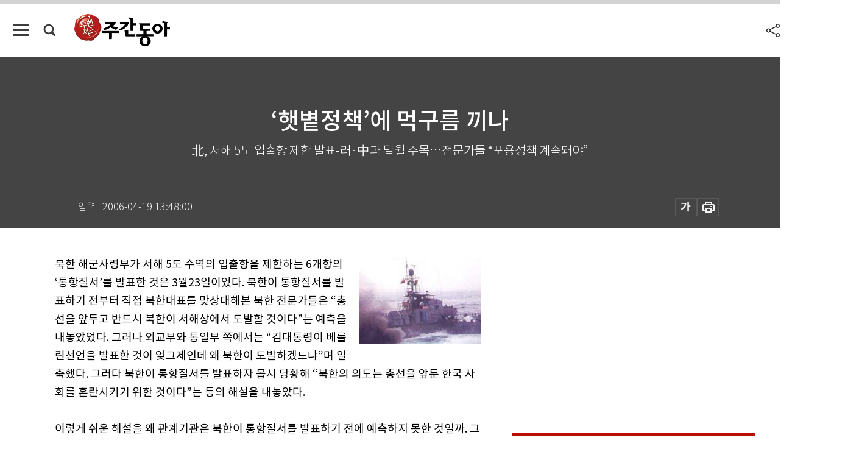

--- FILE ---
content_type: text/html; charset=UTF-8
request_url: https://weekly.donga.com/politics/article/all/11/62817/1
body_size: 16570
content:
<!DOCTYPE html>
<html lang="ko">
<head>
<title>‘햇볕정책’에 먹구름 끼나 ｜주간동아</title>
<meta charset="utf-8" />
<meta http-equiv="X-UA-Compatible" content="IE=edge" />
<meta name='keywords' content='주간동아, 동아일보, 동아닷컴, Weekly.donga.com'>
<meta name='description' content="">
<meta name='writer' content='주간동아'>
<link rel="image_src" href="" />
<link rel='stylesheet' type='text/css' href='https://image.donga.com/magazine/week_w/css/style_sub.css?t=20250410' />
<script data-ad-client='ca-pub-3925768217140661' async src='https://pagead2.googlesyndication.com/pagead/js/adsbygoogle.js'></script>
<!-- dable meta tag -->
<!-- 아이템 ID (필수): 아이템을 식별하기 위해 사용하시는 유일한 키를 입력해 주셔야 하며, 문자 혹은 숫자를 입력하실 수
있으며, 동일한 아이템의 경우, PC와 모바일에서 동일한 아이템 ID 값을 가져야 합니다. -->
<meta content="62817" property="dable:item_id">

<!-- 아이템 작성자(기자명) (필수) -->
<meta content="주간동아" property="dable:author">

<!-- 아이템 카테고리 -->
<meta content="정치" property="article:section"> <!-- 메인 카테고리 (필수) -->

<!-- 아이템 작성일(ISO 8601) (필수) -->
<meta content="2006-04-19T13:48:00+09:00" property="article:published_time"> <!-- 예(한국시간 오후 1:20) -->

<meta name='robots' content='max-image-preview:none'/>
<meta property="og:title" content="" />

<meta property="og:type" content="article" />
<meta property="og:site_name" content="주간동아" />
<meta property="og:description" content="" />
<meta property="og:pubdate" content="" />
<meta property='og:url' content='https://weekly.donga.com/politics/article/all/11/62817/1'><meta name='twitter:url' content='https://weekly.donga.com/politics/article/all/11/62817/1' />
<meta name="twitter:card" content="summary_large_image" />
<meta name="twitter:image:src" content="" />
<meta name="twitter:site" content="@dongamedia" />
<meta name="twitter:description" content="" />
<meta name="twitter:title" content="" />
<meta itemprop="name" content="">
<meta itemprop="description" content="">


<link rel='stylesheet' type='text/css' href='https://image.donga.com/magazine/week_m/css/jquery-ui.css' />
<script type="text/javascript" src="https://image.donga.com/donga/js.v.1.0/jquery-latest.js"></script>
<script type='text/javascript' src='https://image.donga.com/donga/js.v.1.0/jquery-ui.js'></script>
<script type='text/javascript' src='https://image.donga.com/donga/js.v.1.0/jquery-cookie.js'></script>
<script type='text/javascript' src='https://image.donga.com/donga/js.v.1.0/donga.js'></script>
<script type="text/javascript" src="https://image.donga.com/donga/js.v.2.0/slick.js"></script>
<link rel="stylesheet" type="text/css" href="https://image.donga.com/donga/css.v.2.0/slick.css"/>
<script type='text/javascript' src="https://image.donga.com/magazine/week_w/js/common.js?t=20260204"></script>
<script async src="https://securepubads.g.doubleclick.net/tag/js/gpt.js"></script>
<script>
  window.googletag = window.googletag || {cmd: []};
  googletag.cmd.push(function() {
    googletag.defineSlot('/106061858/donga_magazine/pc_magazine_300250', [300, 250], 'div-gpt-ad-1697095737422-0').addService(googletag.pubads());
    googletag.defineSlot('/106061858/donga_magazine/pc_magazine_120600', [120, 600], 'div-gpt-ad-1697098371287-0').addService(googletag.pubads());
    googletag.defineSlot('/106061858/pc_magazine_970250_1', [970, 250], 'div-gpt-ad-1697096865331-0').addService(googletag.pubads());
    googletag.defineSlot('/106061858/donga_magazine/pc_magazine_970250_2', [970, 250], 'div-gpt-ad-1697099813812-0').addService(googletag.pubads());
    googletag.pubads().enableSingleRequest();
    googletag.pubads().collapseEmptyDivs();
    googletag.enableServices();
  });
</script>

<script type="text/javascript" src="https://image.donga.com/donga/js.v.1.0/GAbuilder.js?t=20240911"></script>
<script type="text/javascript">
gabuilder = new GAbuilder('GTM-N9BWDNB') ;
let pageviewObj = {
    'up_login_status' : 'N',
        'ep_contentdata_content_id' : '11.62817' ,
        'ep_contentdata_content_title' : '‘햇볕정책’에 먹구름 끼나 ' ,
        'ep_contentdata_delivered_date' : '2006-04-19 13:48:00' ,
        'ep_contentdata_content_category_1depth' : '정치' ,
        'ep_contentdata_content_category_2depth' : '-' ,
        'ep_contentdata_content_type' : '-' ,
        'ep_contentdata_content_tags' : '-' ,
        'ep_contentdata_author_name' : '-' ,
        'ep_contentdata_content_source' : '' ,
        'ep_contentdata_content_multimedia' : '-' ,
        'ep_contentdata_content_characters' : '0' ,
        'ep_contentdata_content_loginwall' : 'N' ,
        'ep_contentdata_content_series' : '-' ,
        'ep_contentdata_content_issue' : '-' ,
        'ep_contentdata_author_dept' : '-'
}
gabuilder.GAScreen(pageviewObj);
</script>

</head>
<body>
    
<!-- Google Tag Manager (noscript) -->
<noscript><iframe src='https://www.googletagmanager.com/ns.html?id=GTM-N9BWDNB' height='0' width='0' style='display:none;visibility:hidden'></iframe></noscript>
<!-- End Google Tag Manager (noscript) -->
        <div id="wrap" class="sub_page">
        <div id="header" class="header view_page">
            <div class="progress_area">
                <div class="progress_bar"></div>
            </div>
            <div class="header_inner">
                <div class="util_box left_box">
                <button class="icon_comm btn_full_menu" type="button"></button>
<button class="icon_comm btn_search" type="button"></button>
<div class="search_box">
    <form action="https://weekly.donga.com/search" method="get">
        <div class="search_bar">
            <input type="text" name="query" id="query" class="top_search" placeholder="검색어를 입력하세요.">
            <button class="icon_comm btn_search" type="submit"></button>
        </div>
    </form>
    <div id="latest_cont" class="latest_cont">
        <div class="list_cont" id="search_saved">
            <span class="tit">최근검색어</span>
            <p class='no_search'>최근 검색어<br /> 내역이 없습니다.</p>
        </div>
        <div id="fun_cont" class="fun_cont">
            <span class='btn_save'>검색어 저장 <button type='button' class='save' data-save='Y'>끄기</button></span>
            <button type="button" class="btn_close icon_com01 close">닫기</button>
        </div>
    </div>
</div>
            <script>
            $('#fun_cont .save').on('click', function () {
                if ( $(this).data('save') == "N" )
                {
                    $(this).data('save', 'Y') ;
                    $(this).html('끄기');
                    $.cookie('WEEKLYsearchWordSave', 'Y', { expires: 365, path: '/', domain: 'donga.com' });
                    $("#latest_cont p").remove() ;
                    $("#latest_cont ul").show() ;

                    let eventObj = {};
                    eventObj = {
                        event_name : 'search_event',
                        ep_button_name : '검색어 저장 켜기',
                        ep_button_area : '헤더',
                        ep_button_category : '공통'
                    }
                    gabuilder.GAEventOBJ(eventObj) ;
                }
                else
                {
                    $(this).data('save', 'N') ;
                    $(this).html('켜기');
                    $.cookie('WEEKLYsearchWordSave', 'N', { expires: 365, path: '/', domain: 'donga.com' });
                    $("#latest_cont ul").hide() ;
                    $("#latest_cont .list_cont .no_search").remove() ;
                    $("#latest_cont .list_cont").append("<p class='no_search'>검색어 저장 기능을<br /> 확인해주세요.</p>") ;

                    let eventObj = {};
                    eventObj = {
                        event_name : 'search_event',
                        ep_button_name : '검색어 저장 끄기',
                        ep_button_area : '헤더',
                        ep_button_category : '공통'
                    }
                    gabuilder.GAEventOBJ(eventObj) ;
                }
                return false;
            });
            $('#latest_cont .btn_del').on('click', function () {
                var word = $(this).data('word') ;
                setCookieSearch(word) ;
                $(this).parent().remove() ;
                return false;
            });
            function setCookieSearch(word)
            {
                $.ajax({
                    type: "GET",
                    url: "https://weekly.donga.com/search?mode=remove&query=" + word ,
                    dataType: "html",
                    success: function (result) {
                    }
                });
            }
            </script>

                </div>
                <h2 class="top_logo">
<a href="https://weekly.donga.com">
    <img src="https://image.donga.com/magazine/week_w/images/common/top_logo.png" alt="주간동아">
</a>
</h2>
<div id="gnb" class="gnb ">
    <ul class="gnb_menu">
        <li><a href="https://weekly.donga.com/coverstory">커버스토리</a></li>
        <li><a href="https://weekly.donga.com/politics">정치</a></li>
        <li><a href="https://weekly.donga.com/economy">경제</a></li>
        <li><a href="https://weekly.donga.com/society">사회</a></li>
        <li><a href="https://weekly.donga.com/inter">국제</a></li>
        <li><a href="https://weekly.donga.com/culture">문화&amp;라이프</a></li>
        <li><a href="https://weekly.donga.com/science">IT&amp;과학</a></li>
        <li><a href="https://weekly.donga.com/sports">스포츠</a></li>
        <li><a href="https://weekly.donga.com/people">피플</a></li>
    </ul>
</div>
                <div class="scroll_title">
                    <h2 class="current_title">&lsquo;햇볕정책&rsquo;에 먹구름 끼나 </h2>
                    <button class='btn_editnum'><span class='month'>228</span>호 (2000. 4. 6)</button>
                </div>
                <div class="util_box right_box">
                    <button type="button" class="btn_share"></button>
                    <button type="button" class="btn_reply reply_yes">
                        <span class="replyCnt"></span>
                    </button>
                    <div class='login_wrap '>
    <button class='btn_login'><a href='https://secure.donga.com/membership/login.php?gourl=https%3A%2F%2Fweekly.donga.com%2Fpolitics%2Farticle%2Fall%2F11%2F62817%2F1' data-event_name="click_event" data-ep_button_name="로그인" data-ep_button_area="헤더" data-ep_button_category="공통" class='btn_login_gtm'>로그인</a></button>
    <div class='login_list_wrap'>
        <h2 class='user_name'><a href='https://secure.donga.com/membership/info.php'><span class='name'></span> 님</a></h2>
        <h3 class='menu_title'>내 콘텐츠</h3>
        <ul class='login_list'>
            <li>
                <a href='https://weekly.donga.com/Reporter?m=my'>내 구독 기자</a>
                <a href='https://weekly.donga.com/Series?m=my'>내 구독 연재</a>
            </li>
        </ul>
        <a href='https://secure.donga.com/membership/logout.php?gourl=https%3A%2F%2Fweekly.donga.com%2Fpolitics%2Farticle%2Fall%2F11%2F62817%2F1' class='logout'>로그아웃</a>
    </div>
</div>
                </div>
                <div id="shareLayer" class="share_layer">
                    <span class="title">공유하기</span>
                    <ul class="share_list"></ul>
                    <span class="icon_comm btn_close">닫기</span>
                </div>
            </div>
            <div class="full_menu_wrap">
    <div class="inner">
        <script src = 'https://dimg.donga.com/carriage/WEEKLY/cron/weekly_poster/weekly_poster.0.js?t=20260204'></script>
        <div class="menu_box">
            <ul class="menu_list gnb_list">
                <li><a href="https://weekly.donga.com/coverstory">커버스토리</a></li>
                <li><a href="https://weekly.donga.com/politics">정치</a></li>
                <li><a href="https://weekly.donga.com/economy">경제</a></li>
                <li><a href="https://weekly.donga.com/society">사회</a></li>
                <li><a href="https://weekly.donga.com/inter">국제</a></li>
                <li><a href="https://weekly.donga.com/culture">문화&amp;라이프</a></li>
                <li><a href="https://weekly.donga.com/science">IT&amp;과학</a></li>
                <li><a href="https://weekly.donga.com/sports">스포츠</a></li>
                <li><a href="https://weekly.donga.com/people">피플</a></li>
                <li><a href="https://weekly.donga.com/List">전체기사</a></li>
            </ul>
            <ul class="menu_list etc_list">
                <li><a href="https://weekly.donga.com/Series">연재</a></li>
                <li><a href="https://pf.kakao.com/_ExlPxixj" target='_blank'>기사제보</a></li>
                <li><a href="https://weekly.donga.com/Library?c=new">최신호 목차</a></li>
                <li><a href="https://web.donga.com/order/magazine/subscription.php" target="_blank">구독신청</a></li>
                <li><a href="https://weekly.donga.com/Library">라이브러리</a></li>
                <li><a href="https://weekly.donga.com/Docs?m=ad">광고안내</a></li>
                <li><a href="https://weekly.donga.com/Reporter">기자페이지</a></li>
            </ul>
        </div>
    </div>
</div>
        </div>
    
            <div class="editart_list_wrap">
            <div class="editart_list">
                <div class="title_cont">
                    <h3 class='title'>주간동아 <span class='month_num'>228</span>호</h3>
                    <button class="btn_all"><a href="https://weekly.donga.com/Library?c=228">전체목차보기</a></button>
                    <button class="btn_close"></button>
                    <h4 class='pub_date'>..</h4>
                </div>
                <ul class="editart_list_contents">
                        <li class='list_cate'><h5 class='category'>커버스토리</h5><ul class='contents_list'><li><a href='https://weekly.donga.com/coverstory/article/01/11/62856/1'>무소속 후보들 “울고 싶어라”</a></li><li><a href='https://weekly.donga.com/coverstory/article/01/11/62833/1'>우리 아이가 왜 이러지?</a></li><li><a href='https://weekly.donga.com/coverstory/article/01/11/62832/1'>나도 ‘쌈장’ 될래! </a></li><li><a href='https://weekly.donga.com/coverstory/article/01/11/62831/1'>“내 몸엔 파란 피가 흐른다”</a></li><li><a href='https://weekly.donga.com/coverstory/article/01/11/62830/1'>‘천의 얼굴’ 사이버 10대들 </a></li><li><a href='https://weekly.donga.com/coverstory/article/01/11/62829/1'>컴生컴死…“인터넷은 모국어” </a></li></ul></li><li class='list_cate'><h5 class='category'></h5><ul class='contents_list'><li><a href='https://weekly.donga.com//article/02/11/62822/1'>“한 뭉치 떼줄게 분가해 살아!”</a></li><li><a href='https://weekly.donga.com//article/02/11/62821/1'>“주스 치우고 맥주파티 열어!”</a></li><li><a href='https://weekly.donga.com//article/02/11/62820/1'>‘정몽구의 쿠데타’ 실패할 수밖에 없었다</a></li></ul></li><li class='list_cate'><h5 class='category'>정치</h5><ul class='contents_list'><li><a href='https://weekly.donga.com/politics/article/03/11/62819/1'>‘13년 국제미아’ 김용화 쇠창살 풀린다</a></li><li><a href='https://weekly.donga.com/politics/article/03/11/62818/1'>김정일 中대사관 방문 “뭔가 있다” </a></li><li><a href='https://weekly.donga.com/politics/article/03/11/62817/1'>‘햇볕정책’에 먹구름 끼나 </a></li><li><a href='https://weekly.donga.com/politics/article/03/11/62816/1'>정당의 ‘친절도’ </a></li><li><a href='https://weekly.donga.com/politics/article/03/11/62815/1'>“금배지 못달 바에야 돈이라도”</a></li><li><a href='https://weekly.donga.com/politics/article/03/11/62813/1'>밤마다 바뀌는 여론조사 … 왜 이래?</a></li><li><a href='https://weekly.donga.com/politics/article/03/11/62812/1'>”JP가 자꾸 나를 건드리면… ” </a></li><li><a href='https://weekly.donga.com/politics/article/03/11/62811/1'>밟아야 산다 … 趙-李의 ‘9년 전쟁’ </a></li></ul></li><li class='list_cate'><h5 class='category'>경제</h5><ul class='contents_list'><li><a href='https://weekly.donga.com/economy/article/04/11/62853/1'>로펌 ‘일반직’을 노려라 </a></li><li><a href='https://weekly.donga.com/economy/article/04/11/62828/1'>“연봉 2400만원에 세금만 451만원” </a></li><li><a href='https://weekly.donga.com/economy/article/04/11/62824/1'>‘바이오테크株’ 부활할까</a></li><li><a href='https://weekly.donga.com/economy/article/04/11/62823/1'>‘경영권 습격사건’ 악수는 했지만… </a></li></ul></li><li class='list_cate'><h5 class='category'>사회</h5><ul class='contents_list'><li><a href='https://weekly.donga.com/society/article/05/11/62840/1'>“‘미스 아메리카’ 대부분은 영양부족 상태”</a></li><li><a href='https://weekly.donga.com/society/article/05/11/62827/1'>어설픈 민족주의가 反韓감정 부추긴다</a></li><li><a href='https://weekly.donga.com/society/article/05/11/62826/1'>간첩으로 몰린 ‘恨맺힌 20년’</a></li><li><a href='https://weekly.donga.com/society/article/05/11/62825/1'>이지메…왕따…교수도 예외 없다 </a></li><li><a href='https://weekly.donga.com/society/article/05/11/62814/1'>여성유권자들이 ‘여성’을 안찍는 이유 </a></li><li><a href='https://weekly.donga.com/society/article/05/11/62807/1'>희망을 싹튀우는 봄… 봄…봄… </a></li></ul></li><li class='list_cate'><h5 class='category'>국제</h5><ul class='contents_list'><li><a href='https://weekly.donga.com/inter/article/06/11/62835/1'>‘박제’가 된 에스키모의 절규 </a></li><li><a href='https://weekly.donga.com/inter/article/06/11/62834/1'>지구촌 하나로 묶는 ‘제3의 슈퍼문명’</a></li><li><a href='https://weekly.donga.com/inter/article/06/11/62810/1'>병든 대국 일으켜 세울까</a></li><li><a href='https://weekly.donga.com/inter/article/06/11/62809/1'>변화 원하는 세계, 40대 지도자 뜬다 </a></li></ul></li><li class='list_cate'><h5 class='category'>문화&라이프</h5><ul class='contents_list'><li><a href='https://weekly.donga.com/culture/article/07/11/62852/1'>판타지 여행 환상동물백과 外</a></li><li><a href='https://weekly.donga.com/culture/article/07/11/62851/1'>“한국정치, 이의 있습니다” </a></li><li><a href='https://weekly.donga.com/culture/article/07/11/62850/1'>그들은 왜 ‘영웅’ 인가 </a></li><li><a href='https://weekly.donga.com/culture/article/07/11/62849/1'>동백꽃 ‘선홍빛 물감’ 손에 묻어날 듯 </a></li><li><a href='https://weekly.donga.com/culture/article/07/11/62846/1'> 세조 왕위 찬탈 무대화 … “기대해도 좋다” </a></li><li><a href='https://weekly.donga.com/culture/article/07/11/62845/1'>이거 정치풍자극 맞아? </a></li><li><a href='https://weekly.donga.com/culture/article/07/11/62844/1'>사랑, 진실과 허구 사이 </a></li><li><a href='https://weekly.donga.com/culture/article/07/11/62843/1'>20000331∼20000406</a></li><li><a href='https://weekly.donga.com/culture/article/07/11/62837/1'>창녀는 필요악이다</a></li><li><a href='https://weekly.donga.com/culture/article/07/11/62836/1'>줄서! 문화판도 줄줄이 줄-줄-줄</a></li></ul></li><li class='list_cate'><h5 class='category'>IT&과학</h5><ul class='contents_list'><li><a href='https://weekly.donga.com/science/article/08/11/62839/1'>섹스, 때와 장소를 가립시다</a></li><li><a href='https://weekly.donga.com/science/article/08/11/62838/1'>‘꽃가루 불청객’ 싫다! 싫어 </a></li></ul></li><li class='list_cate'><h5 class='category'>스포츠</h5><ul class='contents_list'><li><a href='https://weekly.donga.com/sports/article/09/11/62848/1'>징크스 깨려면 자신감부터 키워라 </a></li><li><a href='https://weekly.donga.com/sports/article/09/11/62847/1'>말동무로 왔다 에이스 된 기론</a></li></ul></li><li class='list_cate'><h5 class='category'>피플</h5><ul class='contents_list'><li><a href='https://weekly.donga.com/people/article/10/11/62855/1'>‘원숭이’ 정치학</a></li><li><a href='https://weekly.donga.com/people/article/10/11/62854/1'>맹장요? 오 마이 갓! </a></li><li><a href='https://weekly.donga.com/people/article/10/11/62842/1'>상한가 김건일 / 하한가 이사철 </a></li><li><a href='https://weekly.donga.com/people/article/10/11/62841/1'>“우리 ‘왕과 비’ 됐어요”</a></li><li><a href='https://weekly.donga.com/people/article/10/11/62808/1'>칼 들었다 칼 맞은 ‘兵風포청천’</a></li></ul></li>
                </ul>
            </div>
        </div>        <div id="contents">
            <div class="article_wrap">
                <div class="article_top">
                    <div class="inner">
                        <h3 class="sub_title"></h3>
                        <p class="title_text">‘햇볕정책’에 먹구름 끼나 </p>
                        <p class="title_sub_text">北, 서해 5도 입출항 제한 발표-러·中과 밀월 주목…전문가들 “포용정책 계속돼야”</p>
                        <div class="top_below_box">
                            <li class='info_write'><h4 class='info_writer'><p class='name'></p></h4><p class='info_time'>입력<span class='time'>2006-04-19 13:48:00</span></p></li>
                            <div class="util_box">
                                <button type="button" class="btn_util btn_font"></button>
                                <button type="button" class="btn_util btn_print"></button>
                                
                            </div>
                            <div id="fontLayer" class="font_layer">
                                <span class="title">글자크기 설정</span>
                                <span class="font_size">
                                    <button type="button" class="btn_font01">가</button>
                                    <button type="button" class="btn_font02">가</button>
                                    <button type="button" class="btn_font03 on">가</button>
                                    <button type="button" class="btn_font04">가</button>
                                </span>
                                <span class="icon_com01 btn_close">닫기</span>
                            </div>
                        </div>
                    </div>
                </div>
                <div class="article_contents">
                    <div class="inner">
                        <div class="content">
                            <div class="article_view">
                            
                            <div class='photo_right'><img src='https://dimg.donga.com/egc/CDB/WEEKLY/Article/20/06/04/19/200604190500019_1.jpg' alt='‘햇볕정책’에 먹구름 끼나 '></div>북한 해군사령부가 서해 5도 수역의 입출항을 제한하는 6개항의 ‘통항질서’를 발표한 것은 3월23일이었다. 북한이 통항질서를 발표하기 전부터 직접 북한대표를 맞상대해본 북한 전문가들은 “총선을 앞두고 반드시 북한이 서해상에서 도발할 것이다”는 예측을 내놓았었다. 그러나 외교부와 통일부 쪽에서는 “김대통령이 베를린선언을 발표한 것이 엊그제인데 왜 북한이 도발하겠느냐”며 일축했다. 그러다 북한이 통항질서를 발표하자 몹시 당황해 “북한의 의도는 총선을 앞둔 한국 사회를 혼란시키기 위한 것이다”는 등의 해설을 내놓았다.<br><br>이렇게 쉬운 해설을 왜 관계기관은 북한이 통항질서를 발표하기 전에 예측하지 못한 것일까. 그러나 보다 정확히 말하면, 상당수의 대북 전문가들은 이미 북한이 서해안에서 도발할 가능성이 매우 높다고 보고 있었다. 이들은 단지 김대중대통령의 대북포용정책(햇볕정책)에 반하는 말을 할 수가 없어 침묵했을 뿐이다. DJ정부에서의 대북정책 딜레마는 바로 여기서 비롯된다.<br><br>김대통령은 야인시절 군부독재정권으로부터 용공 시비에 시달려 왔다. 김대통령의 옷차림을 유심히 살펴온 사람들은 “김대통령이 붉은색 넥타이를 맨 것을 거의 보지 못했다”며 ‘레드 콤플렉스’를 들먹인다. 이러한 DJ가 대통령에 당선돼 햇볕정책을 천명하자 보수파들은 기다렸다는 듯이 색깔공세를 폈다. 한나라당은 3월24일 펴낸 총선정책자료집에서 김대통령을 ‘북한 대통령’으로 표기했다가 정정한 사건을 벌였는데, 이 역시 김대통령에 대한 보수파의 변치 않는 시각을 엿볼 수 있는 사례다.<br><br>그런데도 북한이 김대통령을 도와주기는커녕 북풍을 일으켜 오히려 야당을 도와주려는 이유는 무엇일까. 이에 대한 해답을 찾는 것은 통일을 목표로 한 한반도 문제를 풀어가는 출발점이 된다. <br><br>우리가 북한의 사회간접자본 확충을 직접 지원하겠다고 제의한 베를린선언부터 다시 분석해보자. 햇볕정책을 찬성하는 사람들은 김대통령이 순수한 뜻에서 그같은 선언을 했다고 믿고 있다. 햇볕정책에 반대하는 사람들은 김대통령이 정말로 북한을 지원할까봐 색깔론을 들먹이고 있다.<br><br><script type='text/javascript' src='https://image.donga.com/dac/MAGAZINE/PC/magazine_common_view_middle_5para_01.js'></script><br><br>그러나 북한 전문가들은 베를린선언을 “우리 처지가 아니라 북한 처지에서 분석해 보자”고 제의한다. 과거의 역사를 살펴볼 때 외국이 한 나라의 도로와 철도-전력 같은 사회간접 자본을 대신 건설해준 것은, 그 나라가 사실상 해체 단계에 들어섰을 때나 가능한 일이었다. 대한제국이 일제에 통합됐거나 청나라가 서구 열강에 분할 점령됐을 때 일본과 서구 열강은 대한제국과 중국에 철도와 도로 같은 사회간접 자본을 건설해 주었다.<br><br>북한 전문가들은 “따라서 북한은 베를린선언을, 북한 정권을 해체하고 한국에 통합시키려는 전략으로 해석할 수밖에 없다”고 지적한다. 그러다보니 북한은 이번 총선처럼 김대통령이 불리할 시기를 골라 적절히 김대통령을 고립시키는 정책을 펼친다는 것이다.<br><br>북한 전문가들은 김일성-김정일정권이 ‘항일반제’(抗日反帝)를 기치로 내걸고 집권했다는 점을 간과하지 말라고 지적한다. 이들은 “북한이 한국전쟁을 남조선해방전쟁으로 명명한 것은, 제국주의의 식민지인 남한을 해방시키려고 싸웠다는 뜻을 내포하고 있다”고 분석한다. 북한은 이런 명분을 갖고 있기 때문에 한국전쟁 후 지난 50여년간 제국주의 세력인 미국을 그들의 카운터파트(대화상대)로 인정했고 한국은 제국주의가 세운 ‘괴뢰 정권’이라며 외면해 왔다.<br><br>이에 대해 한국 정부는 “북한과 미국이 대화하려면 먼저 한국과 북한이 대화해야 한다”는 점을 미국정부에 주지시켜 왔다. 미국은 이에 호응해 남북한간 대화를 우선하라며 한국의 입장을 지지해 주었다. 이러는 사이에 북한은 90년대 초반 경제 모순과 에너지난-식량난, 그리고 김일성 사망까지 겹치면서 큰 위기에 봉착했다. 진퇴유곡의 이 위기를 북한은 ‘현란한 외교력’으로 일거에 돌파했다. 핵개발을 주제로 미국과 담판하는 천재일우의 기회를 마련했고, 그 회담의 결과로 원자로 두 기를 지원받아 에너지난을 극복할 수 있는 상황을 만든 것이다. 또한 200여만명이 굶어죽는 혹독한 시련을 겪으면서도 외부 지원을 유도해 식량난을 이겨나가고 있다.<br><br>그러자 ‘닭 쫓던 개’가 된 것은 한국이었다. 이러한 상황을 타개하기 위해 김영삼정부는 대북 지원을 미끼로 한국이 미국과 함께 북한을 대좌하는 4자회담을 추진해 이를 성사시켰다. 이때 이미 보수파들은 포용정책을 비판하기 시작했다. 그러는 사이 북한은 노동과 대포동 미사일을 발사해 4자회담을 무력화하고, 다시 미국과 단독 대좌할 수밖에 없는 상황을 만들어 버렸다.<br><br>98년초 새로 등장한 김대중정부는 북한을 마주 대하기 위해 물적-금적 지원을 미끼로 한 햇볕정책을 내걸었다. 북한 전문가들은 “그때는 보수파 정권이 집권했더라도 결국 햇볕정책을 내걸 수밖에 없는 상황이었다. 그런데 김대중정부는 햇볕정책을 자신들의 전유물로 선전하는 실수를 범했다. 그 바람에 햇볕정책은 여야 합의물이 되지 못하고, 보수파들이 레드 콤플렉스를 가진 김대중정부를 공격하는 소재로 전락했다”고 분석한다. 이러한 정세 변화는 물적-금전적 지원만 받고 대화는 차단하고 싶은 북한엔 더없는 ‘우군’이다. 북한 전문가들은 “지난해 비료를 공급받은 북한이 곧바로 연평사태를 일으켜 김대통령을 곤란하게 만듦과 동시에 남북대화를 차단한 것은 이런 이유에서 비롯된 것”이라고 분석한다.<br><br>지난 10년간 중국 러시아는 한국과의 관계를 개선해 왔다. 그러나 최근 들어 중-러는 북한이 중-러와 미국이 바로 부딪치는 상황을 막아주는 ‘완충지대’란 사실을 재발견하고, 북한과의 관계를 개선하려는 움직임을 보이고 있다. 백남순 북한외상이 베이징을 방문해 중국 지도부와 협상을 벌인데 이어 리펑(李鵬) 중국 전국인민대표자회의 상무위원장의 북한방문이 가시화되고 있다. 2월9일에는 이고르 이바노프 러시아외무장관이 평양을 방문해 ‘우호선린협력조약’에 서명했다. 이러한 상황 변화는 북한에는 ‘백만원군’이다. 국정원 국장 출신의 정영철씨는 “중-러의 북한 접근은 와해돼 있던 북방 삼각관계가 재건되는 것이라며, 이를 ‘신 북방 삼각’으로 명명했다.<br><br>신북방 삼각이 공고화할수록 한국 주도의 통일은 멀어진다. 북한전문가들은 이러한 문제를 풀기 위해서는 포용정책이 지속돼야 한다고 주장한다. 정영철씨는 “지금부터의 포용정책은 베를린선언처럼 북한이 다르게 해석할 수 있는 ‘큰’ 주제가 아니라, 남북한이 끝없이 대좌할 수밖에 없는 ‘작지만 끈질긴’ 주제여야 한다”고 조언했다. 그는 또 “보수파들은 색깔론으로 포용정책 흔들기를 자제하고, DJ정부 또한 햇볕정책을 야당과 공유해야 한다. 그래야만 신북방 삼각관계를 매개로 재기하려는 북한을 눌러 통일을 위한 대화창구를 개설할 수 있다”고 지적했다.<br><br>
                            </div>
                            <div class="article_bottom">
                                <!-- 키워드 -->
                                
                                <!-- //키워드 -->
                                <!-- 관련 기획/연재 -->
                                
                                <!-- //관련 기획/연재 -->
                                
                                <!-- //댓글 -->
                                                    <div class="reply_wrap">
                        <div class="reply_box">
                            <link rel='stylesheet' type='text/css' href='https://image.donga.com/donga/css.v.2.0/donga_reply.css?t=20230913' />
                            <script type='text/javascript' src='https://image.donga.com/donga/js.v.4.0/spintop-comment.js?t=20230913'></script>
                            <a name='replyLayer'></a>
                            <div class="reply_top">
                                <span class="title">댓글</span>
                                <span class="txt"><em id='replyCnt' class='replyCnt'>0</em>개</span>
                            </div>
                            <div class='login_box'><a href='javascript:void(0);'  onclick="javascript:gabuilder.setMakeCookiePV('댓글', 'ga4Articleinfo', 'donga.com', 10, 'https://secure.donga.com/membership/login.php?gourl=https%3A%2F%2Fweekly.donga.com%2Fpolitics%2Farticle%2Fall%2F11%2F62817%2F1?comm'); return false;">의견을 남겨주세요. </a></div>
                            <div id='spinTopBestLayer' class='reply_con'></div>
                            <div class="more" style="display:block">
                                <a href="javascript:void(0);" class="btn_more" onclick="javascript:replyLayerPopup();" >
                                    <span class="txt_more">전체 댓글 <span class="replyCnt">0</span>개 보기</span>
                                    <span class="icon_com icon_more"></span>
                                </a>
                            </div>
                        </div>
                    </div>
                    <div id="replyLayerPopup">
                        <div class="reply_layer_con">
                            <div class="reply_box">
                                <a name='replyLayer'></a>
                                <div class="reply_top_wrap">
                                    <div class="reply_top">
                                        <span class="title">댓글</span>
                                        <span class="txt"><em class='replyCnt'>0</em>개</span>
                                    </div>
                                    <span class="layer_close" onclick="javascript:return replyPopupObj.hide();">닫기</span>
                                </div>
                                <div id="spinTopLayer"></div>
                            </div>
                            <div id="reply_gather"></div>
                        </div>
                    </div>

                            </div>
                        </div>
                        <!-- EAST -->
                        <div class="aside">
                            <div class="aside_top_ad">
                                <div class="tem_ad02"><!-- /106061858/donga_magazine/pc_magazine_300250 -->
<div id='div-gpt-ad-1697095737422-0' style='min-width: 300px; min-height: 250px;'>
  <script>
    googletag.cmd.push(function() { googletag.display('div-gpt-ad-1697095737422-0'); });
  </script>
</div></div>
                            </div>
                            <div class="aside_track prjct_srs">
                                <div class="aside_list_box prjct_srs">
                                    <ul class="aside_slide_list">
                                        <li class='list_item'><div class='title_cont'><h4 class='sub_title'>기획·연재</h4><h3 class='title'><a href='https://weekly.donga.com/Series?c=990456' data-event_name="click_content_event" data-ep_button_name="투(投)벤저스" data-ep_button_area="기획·연재" data-ep_button_category="기사뷰">투(投)벤저스</a></h3><button type='button' class='btn_subscribe'  data-scrap='990456' data-scrap_type='series' data-scrap_name='투(投)벤저스' data-scrap_idx='/economy/article/04/13/6086107/1' >구독</button></div><div class='list_cont'><a href='https://weekly.donga.com/economy/article/04/13/6086107/1' data-event_name="click_content_event" data-ep_button_name="코스피 5000 터치 이후 주시해야 할 경고등" data-ep_button_area="기획·연재" data-ep_button_category="기사뷰">
                    <div class='thumb'><img src='https://dimg.donga.com/a/150/90/90/1/ugc/CDB/WEEKLY/Article/69/7e/fc/24/697efc2409c4a0a0a0a.png' alt=''></div>
                    <div class='info'>
                    <p>코스피 5000 터치 이후 주시해야 할 경고등</p>
                    </div>
                    </a><a href='https://weekly.donga.com/economy/article/04/13/6086101/1' data-event_name="click_content_event" data-ep_button_name="주행거리 800㎞ 넘는 전기차가 몰려온다" data-ep_button_area="기획·연재" data-ep_button_category="기사뷰">
                    <div class='thumb'><img src='https://dimg.donga.com/a/150/90/90/1/ugc/CDB/WEEKLY/Article/69/7e/fa/bc/697efabc120ba0a0a0a.png' alt=''></div>
                    <div class='info'>
                    <p>주행거리 800㎞ 넘는 전기차가 몰려온다</p>
                    </div>
                    </a><a href='https://weekly.donga.com/economy/article/04/13/6086095/1' data-event_name="click_content_event" data-ep_button_name="코스피 5000, 끝 아닌 시작… “반도체 ‘쌍두마차’가 추가 상승 이끈다”" data-ep_button_area="기획·연재" data-ep_button_category="기사뷰">
                    <div class='thumb'><img src='https://dimg.donga.com/a/150/90/90/1/ugc/CDB/WEEKLY/Article/69/7f/fe/a9/697ffea90711a0a0a0a.png' alt=''></div>
                    <div class='info'>
                    <p>코스피 5000, 끝 아닌 시작… “반도체 ‘쌍두마차’가 추가 상승 이끈다”</p>
                    </div>
                    </a></div></li><li class='list_item'><div class='title_cont'><h4 class='sub_title'>기획·연재</h4><h3 class='title'><a href='https://weekly.donga.com/Series?c=990466' data-event_name="click_content_event" data-ep_button_name="돈의 심리" data-ep_button_area="기획·연재" data-ep_button_category="기사뷰">돈의 심리</a></h3><button type='button' class='btn_subscribe'  data-scrap='990466' data-scrap_type='series' data-scrap_name='돈의 심리' data-scrap_idx='//article/990466/13/6083407/1' >구독</button></div><div class='list_cont'><a href='https://weekly.donga.com//article/990466/13/6083407/1' data-event_name="click_content_event" data-ep_button_name="남에게 보여주기 위해 쓰는 돈, 낭비 아니다" data-ep_button_area="기획·연재" data-ep_button_category="기사뷰">
                    <div class='thumb'><img src='https://dimg.donga.com/a/150/90/90/1/ugc/CDB/WEEKLY/Article/69/7c/57/f8/697c57f80280a0a0a0a.png' alt=''></div>
                    <div class='info'>
                    <p>남에게 보여주기 위해 쓰는 돈, 낭비 아니다</p>
                    </div>
                    </a><a href='https://weekly.donga.com//article/990466/13/6072775/1' data-event_name="click_content_event" data-ep_button_name="상승장에서 번 큰돈, 실력일까 운일까" data-ep_button_area="기획·연재" data-ep_button_category="기사뷰">
                    <div class='thumb'><img src='https://dimg.donga.com/a/150/90/90/1/ugc/CDB/WEEKLY/Article/69/73/36/89/697336892516a0a0a0a.jpg' alt=''></div>
                    <div class='info'>
                    <p>상승장에서 번 큰돈, 실력일까 운일까</p>
                    </div>
                    </a><a href='https://weekly.donga.com//article/990466/13/6061423/1' data-event_name="click_content_event" data-ep_button_name="부자가 돈보다 중요하게 생각하는 건 시간" data-ep_button_area="기획·연재" data-ep_button_category="기사뷰">
                    <div class='thumb'><img src='https://dimg.donga.com/a/150/90/90/1/ugc/CDB/WEEKLY/Article/69/69/f0/48/6969f048264da0a0a0a.jpg' alt=''></div>
                    <div class='info'>
                    <p>부자가 돈보다 중요하게 생각하는 건 시간</p>
                    </div>
                    </a></div></li><li class='list_item'><div class='title_cont'><h4 class='sub_title'>기획·연재</h4><h3 class='title'><a href='https://weekly.donga.com/Series?c=990927' data-event_name="click_content_event" data-ep_button_name="위클리 해축" data-ep_button_area="기획·연재" data-ep_button_category="기사뷰">위클리 해축</a></h3><button type='button' class='btn_subscribe'  data-scrap='990927' data-scrap_type='series' data-scrap_name='위클리 해축' data-scrap_idx='//article/990927/13/6083431/1' >구독</button></div><div class='list_cont'><a href='https://weekly.donga.com//article/990927/13/6083431/1' data-event_name="click_content_event" data-ep_button_name="[영상] EPL 주심 판정이 유독 관대한 이유… 거친 플레이도 축구의 일부분" data-ep_button_area="기획·연재" data-ep_button_category="기사뷰">
                    <div class='thumb'><img src='https://dimg.donga.com/a/150/90/90/1/ugc/CDB/WEEKLY/Article/69/80/70/18/698070181242a0a0a0a.jpg' alt=''></div>
                    <div class='info'>
                    <p>[영상] EPL 주심 판정이 유독 관대한 이유… 거친 플레이도 축구의 일부분</p>
                    </div>
                    </a><a href='https://weekly.donga.com//article/990927/13/6072262/1' data-event_name="click_content_event" data-ep_button_name="승률 36%에 구단 탓까지… 맨유, 아모링 감독 전격 경질" data-ep_button_area="기획·연재" data-ep_button_category="기사뷰">
                    <div class='thumb'><img src='https://dimg.donga.com/a/150/90/90/1/ugc/CDB/WEEKLY/Article/69/73/01/d5/697301d50948a0a0a0a.jpg' alt=''></div>
                    <div class='info'>
                    <p>승률 36%에 구단 탓까지… 맨유, 아모링 감독 전격 경질</p>
                    </div>
                    </a><a href='https://weekly.donga.com//article/990927/13/6061492/1' data-event_name="click_content_event" data-ep_button_name="‘아스널 전술의 시작과 끝’ 라이스, EPL과 월드컵 동시 우승 노린다" data-ep_button_area="기획·연재" data-ep_button_category="기사뷰">
                    <div class='thumb'><img src='https://dimg.donga.com/a/150/90/90/1/ugc/CDB/WEEKLY/Article/69/69/f5/ac/6969f5ac0d04a0a0a0a.jpg' alt=''></div>
                    <div class='info'>
                    <p>‘아스널 전술의 시작과 끝’ 라이스, EPL과 월드컵 동시 우승 노린다</p>
                    </div>
                    </a></div></li><li class='list_item'><div class='title_cont'><h4 class='sub_title'>기획·연재</h4><h3 class='title'><a href='https://weekly.donga.com/Series?c=990784' data-event_name="click_content_event" data-ep_button_name="김상하의 이게 뭐Z?" data-ep_button_area="기획·연재" data-ep_button_category="기사뷰">김상하의 이게 뭐Z?</a></h3><button type='button' class='btn_subscribe'  data-scrap='990784' data-scrap_type='series' data-scrap_name='김상하의 이게 뭐Z?' data-scrap_idx='//article/0701/13/6082063/1' >구독</button></div><div class='list_cont'><a href='https://weekly.donga.com//article/0701/13/6082063/1' data-event_name="click_content_event" data-ep_button_name="Z세대 시선 사로잡은 인스타그램 피드" data-ep_button_area="기획·연재" data-ep_button_category="기사뷰">
                    <div class='thumb'><img src='https://dimg.donga.com/a/150/90/90/1/ugc/CDB/WEEKLY/Article/69/7b/2d/24/697b2d240fdba0a0a0a.jpg' alt=''></div>
                    <div class='info'>
                    <p>Z세대 시선 사로잡은 인스타그램 피드</p>
                    </div>
                    </a><a href='https://weekly.donga.com//article/0701/13/6077821/1' data-event_name="click_content_event" data-ep_button_name="끝난 줄 알았는데 Z세대가 다시 불 지핀 유행" data-ep_button_area="기획·연재" data-ep_button_category="기사뷰">
                    <div class='thumb'><img src='https://dimg.donga.com/a/150/90/90/1/ugc/CDB/WEEKLY/Article/69/79/55/19/697955191363a0a0a0a.png' alt=''></div>
                    <div class='info'>
                    <p>끝난 줄 알았는데 Z세대가 다시 불 지핀 유행</p>
                    </div>
                    </a><a href='https://weekly.donga.com//article/0701/13/6065425/1' data-event_name="click_content_event" data-ep_button_name="‘쩝쩝박사’ 학위 탐내는 Z세대" data-ep_button_area="기획·연재" data-ep_button_category="기사뷰">
                    <div class='thumb'><img src='https://dimg.donga.com/a/150/90/90/1/ugc/CDB/WEEKLY/Article/69/6d/b8/b8/696db8b80aa0a0a0a0a.png' alt=''></div>
                    <div class='info'>
                    <p>‘쩝쩝박사’ 학위 탐내는 Z세대</p>
                    </div>
                    </a></div></li>
                                    </ul>
                                    <div class="dot_box"></div>
                                </div>
                            </div>

<script>
    $(document).ready(function () {
        let max_scroll = 0;
        function progressBarArticle(titleDiv, contentDiv, footerDiv, progressBarObj) {
            if (titleDiv.length > 0 && contentDiv.length > 0 && footerDiv.length > 0 && progressBarObj.length > 0) {
                let windowHeight = $(window).height();
                let titleDivHeight = titleDiv.outerHeight(true);
                let footerHeight = footerDiv.outerHeight(true);
                let targetDivTop = contentDiv.offset().top - titleDivHeight - $(window).scrollTop();
                let progress = 0;
                if (targetDivTop <= 0) {
                    let articleHeight = contentDiv.height() + titleDivHeight - footerHeight;
                    let targetDivBottom = targetDivTop + articleHeight;
                    if (targetDivBottom > 0) {
                        progress = (1 - (targetDivBottom / articleHeight)) * 100;
                    } else {
                        progress = 100;
                    }
                } else {
                    progress = 0;
                }
                progressBarObj.width(progress + '%');
                if (progress > max_scroll) {
                    max_scroll = progress
                    if (progress > 100) {
                        max_scroll = 100;
                    }
                }
            }
        }

        $(window).scroll(function () {
            progressBarArticle($('#contents .article_top'), $('.article_view'), $('.article_bottom'), $('.progress_bar'));
        });

        window.replyPopupObj = Popup($('#replyLayerPopup'), {
            vertical: 'top',     /* top, bottom, center */
            horizontal: 'right',  /* left, right, center */
            //effect: 'blind',  /* clip slide blind */
            //direction: 'right',   /* up, down, left, right */
            duration: 0.1
        });

        $('.btn_reply').on('click', function () {
            replyPopupObj.show();
        });
    })
</script>
<script>
    window.replyPopupObj = Popup( $( '#replyLayerPopup' ), {
    	vertical: 'top',     /* top, bottom, center */
    	horizontal: 'right',  /* left, right, center */
    	//effect: 'blind',  /* clip slide blind */
    	//direction: 'right',   /* up, down, left, right */
    	duration: 0.1
    });

    var spinTopParams = new Array();
    spinTopParams['length'] = '10' ;
    spinTopParams['show'] = '3';
    spinTopParams['anchor'] = '0';
    spinTopParams['site'] = 'weekly.donga.com' ;
    spinTopParams['newsid'] = 'WEEKLY.62817' ;
    spinTopParams['newsurl'] = 'https://weekly.donga.com/politics/article/all/11/62817/1' ;
    spinTopParams['newstitle'] = '‘햇볕정책’에 먹구름 끼나 ' ;
    spinTopParams['newsimage'] = '' ;


    var chk_comment = true;
    $(window).scroll(function(){
        if( chk_comment && ($(window).scrollTop() > $(".reply_wrap").position().top - $(window).height()) )
        {
            chk_comment = false;
            _spinTopBest(spinTopParams, 1) ;

        }
    });


    function replyLayerPopup( cSort )
    {
        replyPopupObj.show();
    }
    function callCSset(key, val)
    {
        var targetUrl = "/HUB/common/cs.php?s="+key+"&u="+val ;
        $.ajax( {
            type: "GET",
            url: targetUrl,
            dataType: "html",
            success: function (result) {
            }
        });
    }
$(document).ready( function()
{
    _spinTopCount(spinTopParams);
    _spinTopNewsInfo(spinTopParams) ;
    _spinTop (spinTopParams, 1, 0 ) ;
    

    $('.article_view').css({'font-size':'18px'});

    $('.btn_recommend').attr('onclick', '_spinTopLike(spinTopParams);');

    $('body').on('click', '#spinTopLayerCommentListMore', function(){
        _spinTopBest(spinTopParams, 1) ;
    });

    $('.btn_print').on('click', function(){
        window.open( 'https://weekly.donga.com/Print?cid=62817',  'Print',  "width=720, height=700, scrollbars=yes, resizable=yes");
    });

    $('.btn_pdf').on('click', function(){
        window.open( 'https://web.donga.com/pdf/pdf_viewer.php?vcid=&prod=WEEKLY',  'pdf_viewer',  "");
    });

    $('.btn_share').on('click',function(){
        snsShare();
    });

    $('.font_layer .font_size').find('button').on('click',function(){
        var fontArr = [14, 16, 18, 20];
        var fontIndex = $(this).index();
        callCSset('pfs',  fontArr[fontIndex]) ;
    })
});

</script>
<script type='text/javascript' src='https://image.donga.com/js/kakao.link.js'></script>
<script type='text/javascript' src='https://image.donga.com/donga/js/kakao-latest.min.js'></script>
<script type='text/javascript' src='https://image.donga.com/donga/js.v.1.0/clipboard.min.js'></script>
<script>
    Kakao.init('74003f1ebb803306a161656f4cfe34c4');
    function snsShare()
    {
        var post = new Object() ;
        post.p0 = '‘햇볕정책’에 먹구름 끼나  : 신동아';
        post.p1 = '북한 해군사령부가 서해 5도 수역의 입출항을 제한하는 6개항의 ‘통항질서’를 발표한 것은 3월23일이었다. 북한이 통항질서를 발표하기 전부터 직접 북한대표를 맞상대해본 북한 전문가들은 “총선을 앞두고 반드시 북한이 서해상에서 도발할…';
        post.p2 = 'http://dimg.donga.com/egc/CDB/WEEKLY/Article/20/06/04/19/200604190500019_1.jpg';
        post.p3 = 'https://weekly.donga.com/politics/article/all/11/62817/1';
        post.p4 = '11'
        post.p5 = '';
        post.p6 = 'PC';
        post.p7 = 'weekly.donga.com';
        post.p8 = '0172456';  //0124378
        post.p9 = 0;
        post.gid = '62817';

        var targetUrl = "/HUB/common/snssharebox.php" ;

        $.ajax({
            type : 'POST' ,
            url : targetUrl ,
            data : post ,
            dataType : 'html' ,
            error : function(result) { alert('error') ; } ,
            success : function(result) {
                $('.share_list').html(result) ;
            }
        });

        return false;
    }

</script>
                    <div class="aside_track most_latest">
                        <div class="aside_list_box most_latest">
                            <div class="tab_cont">
                                <script src = 'https://dimg.donga.com/carriage/WEEKLY/cron/weekly_bestclick1/weekly_bestclick1.0.js?t='></script>
                            </div>
                            
                        </div>
                    </div>

                </div>
            </div>
        </div>
        <div class="text_wrap">
            <!-- /106061858/donga_magazine/pc_magazine_970250_2 -->
<div id='div-gpt-ad-1697099813812-0' style='min-width: 970px; min-height: 250px;'>
  <script>
    googletag.cmd.push(function() { googletag.display('div-gpt-ad-1697099813812-0'); });
  </script>
</div>
        </div>        <div class="below_wrap">
           <div class="editor_recom">
                <div class="title_cont">
                    <h3 class="title">에디터 추천기사</h3>
                </div>
                <ul class="editor_recom_list">
                    <ul class='editor_recom_list'><li class='list_item'><a href='https://weekly.donga.com/inter/article/all/11/6089398/1' data-event_name="click_content_event" data-ep_button_name="고조되는 하메네이 표적 제거 목소리… 트럼프의 선택은?" data-ep_button_area="에디터 추천기사" data-ep_button_category="기사뷰"><div class='thumb'><img src='https://dimg.donga.com/a/570/380/95/1/ugc/CDB/WEEKLY/Article/69/81/b4/f0/6981b4f021c7a0a0a0a.jpg' alt='고조되는 하메네이 표적 제거 목소리… 트럼프의 선택은?'></div><div class='info'><h3 class='info_title'>고조되는 하메네이 표적 제거 목소리… 트럼프의 선택은?</h3><h4 class='info_subtitle'>이란 “공격하면 전례 없는 대응”… <br>美-이란 6일 핵 협상 가능성</h4><p class='info_phar'>“이란 신정체제를 종식할 유일한 방법은 최고지도자인 아야톨라 세예드 알리 하메네이를 표적 제거하는 방법뿐이다. 전쟁을 지지하지 않지만 국가 폭력을 종식하기 위해 하메네이와 파스다란(이란 혁명수비대) 지도부를 겨냥한 참수작전을 지지한…</p><p class='info_writer'>이장훈 국제문제 애널리스트</p></div></a></li><li class='list_item'><a href='https://weekly.donga.com/science/article/all/11/6089002/1' data-event_name="click_content_event" data-ep_button_name="일 시작 전 많이 머뭇거린다면 뇌 속 이것 때문" data-ep_button_area="에디터 추천기사" data-ep_button_category="기사뷰"><div class='thumb'><img src='https://dimg.donga.com/a/380/253/95/1/ugc/CDB/WEEKLY/Article/69/81/7f/bc/69817fbc0b7fa0a0a0a.png' alt='일 시작 전 많이 머뭇거린다면 뇌 속 이것 때문'></div><div class='info'><h3 class='info_title'>일 시작 전 많이 머뭇거린다면 뇌 속 이것 때문</h3><p class='info_writer'>강석기 과학칼럼니스트</p></div></a></li><li class='list_item'><a href='https://weekly.donga.com/economy/article/all/11/6088900/1' data-event_name="click_content_event" data-ep_button_name="90만닉스·16만전자… ‘워시 쇼크’ 잠재운 코스피" data-ep_button_area="에디터 추천기사" data-ep_button_category="기사뷰"><div class='thumb'><img src='https://dimg.donga.com/a/380/253/95/1/ugc/CDB/WEEKLY/Article/69/81/5a/f0/69815af00dd4a0a0a0a.jpg' alt='90만닉스·16만전자… ‘워시 쇼크’ 잠재운 코스피'></div><div class='info'><h3 class='info_title'>90만닉스·16만전자… ‘워시 쇼크’ 잠재운 코스피</h3><p class='info_writer'>김우정 기자</p></div></a></li><li class='list_item'><a href='https://weekly.donga.com/economy/article/all/11/6086107/1' data-event_name="click_content_event" data-ep_button_name="코스피 5000 터치 이후 주시해야 할 경고등" data-ep_button_area="에디터 추천기사" data-ep_button_category="기사뷰"><div class='thumb'><img src='https://dimg.donga.com/a/380/253/95/1/ugc/CDB/WEEKLY/Article/69/7e/fc/24/697efc2409c4a0a0a0a.png' alt='코스피 5000 터치 이후 주시해야 할 경고등'></div><div class='info'><h3 class='info_title'>코스피 5000 터치 이후 주시해야 할 경고등</h3><p class='info_writer'>김성일 업라이즈투자자문 대표</p></div></a></li></ul>
                </ul>
            </div>
        </div></div>
             <div class='right_wingad'>
                 <!-- /106061858/donga_magazine/pc_magazine_120600 -->
<div id='div-gpt-ad-1697098371287-0' style='min-width: 120px; min-height: 600px;'>
  <script>
    googletag.cmd.push(function() { googletag.display('div-gpt-ad-1697098371287-0'); });
  </script>
</div>
             </div>
         </div>        <div id="footer" class="footer">
            <div class="full_menu_wrap">
                <div class="inner">
                    <script src = 'https://dimg.donga.com/carriage/WEEKLY/cron/weekly_poster/weekly_poster.0.js?t=20260204'></script>
                    <div class="menu_box">
                        <ul class="menu_list gnb_list">
                            <li><a href="https://weekly.donga.com/coverstory">커버스토리</a></li>
                            <li><a href="https://weekly.donga.com/politics">정치</a></li>
                            <li><a href="https://weekly.donga.com/economy">경제</a></li>
                            <li><a href="https://weekly.donga.com/society">사회</a></li>
                            <li><a href="https://weekly.donga.com/inter">국제</a></li>
                            <li><a href="https://weekly.donga.com/culture">문화&amp;라이프</a></li>
                            <li><a href="https://weekly.donga.com/science">IT&amp;과학</a></li>
                            <li><a href="https://weekly.donga.com/sports">스포츠</a></li>
                            <li><a href="https://weekly.donga.com/people">피플</a></li>
                            <li><a href="https://weekly.donga.com/List">전체기사</a></li>
                        </ul>
                        <ul class="menu_list etc_list">
                            <li><a href="https://weekly.donga.com/Series">연재</a></li>
                            <li><a href="https://pf.kakao.com/_ExlPxixj" target='_blank'>기사제보</a></li>
                            <li><a href="https://weekly.donga.com/Library?c=new">최신호 목차</a></li>
                            <li><a href="https://web.donga.com/order/magazine/subscription.php">구독신청</a></li>
                            <li><a href="https://weekly.donga.com/Library">라이브러리</a></li>
                            <li><a href="https://weekly.donga.com/Docs?m=ad">광고안내</a></li>
                            <li><a href="https://weekly.donga.com/Reporter">기자페이지</a></li>
                        </ul>
                    </div>
                </div>
            </div>
            <div class="bot_list_wrap">
                <div class="inner">
                    <h1 class="compony_name">동아닷컴</h1>
                    <ul class="bot_list">
                        <li>
                            <a href="https://www.donga.com/company" class="bot_menu">회사소개</a>
                            <a href="https://www.donga.com/company?m=adguide" class="bot_menu">광고 (인터넷, 전광판)</a>
                            <a href="https://www.donga.com/company?m=cooperation" class="bot_menu">제휴안내</a>
                            <a href="https://faq.donga.com/" class="bot_menu">고객센터</a>
                            <a href="https://secure.donga.com/membership/policy/service.php" class="bot_menu">이용약관</a>
                            <a href="https://secure.donga.com/membership/policy/privacy.php" class="bot_menu"><strong>개인정보처리방침</strong></a>
                            <a href="https://www.donga.com/news/Docs?p0=teenagers_doc" class="bot_menu">청소년보호정책(책임자: 구민회)</a>
                        </li>
                        <li>
                            <span class="bot_info">주소: 서울특별시 서대문구 충정로 29</span>
                            <span class="bot_info">Tel: 02-360-0400</span>
                            <span class="bot_info">등록번호: 서울아00741 </span>
                            <span class="bot_info">발행일자: 1996.06.18</span>
                            <span class="bot_info">등록일자: 2009.01.16 </span>
                            <span class="bot_info">발행·편집인: 신석호</span>
                        </li>
                        <li>
                            <p class="copy_right">Copyright by <span class="color">dongA.com</span> All rights reserved.</p>
                        </li>
                    </ul>
                </div>
            </div>
        </div>
    </div>
    <script>
    $(document).ready(function(){
        getMyscrap() ;
    });

    //구독버튼 클릭
    $(document).on('click', '.btn_subscribe[data-scrap][data-scrap_type][data-scrap_name]' , function(){
        var sid = $(this).data('scrap') ;
        var stype = $(this).data('scrap_type') ;
        var sname = $(this).data('scrap_name') ;
        if ( sid && stype && sname ) {
            var idx = $(this).data('scrap_idx') ;
            var position = $(this).data('scrap_position') ;
            var mode = 'toggle' ;
            if ( position == 'mypage' ) { mode = 'mypage_toggle' }
            scrap(mode, stype, sid, sname, position, idx) ;
        }
    });

    function scrap(m, stype='', sid='', sname='', position='', idx='')
    {
        var encode_sname = encodeURIComponent(sname) ;
        $.ajax({
            type: "GET",
            url: "https://weekly.donga.com/WEEKLY/scrap?m=" + m + "&stype=" + stype + "&sid=" + sid + "&sname=" + encode_sname + "&idx=" + idx,
            dataType: "html",
            success: function (result) {
                if (m == 'myinfo')
                {
                    $(".subscribe_tit").html(result);
                    $(".left_info .btn_more").show();
                }
                else if (m == 'myscrap')
                {
                    var scrapArr = result.split("|");
                    for (var i = 0; i < scrapArr.length; i++)
                    {
                        $('button.btn_subscribe[data-scrap= "' + scrapArr[i] + '"]').addClass('on');
                        $('button.btn_subscribe[data-scrap= "' + scrapArr[i] + '"]').text('구독중');
                    };
                }
                else
                {
                    var gtm_type = "" ;
                    if (stype == 'series') gtm_type = "연재" ;
                    else if (stype == 'reporter') gtm_type = "기자" ;

                    var gtm_sname = sname ;
                    if (stype == 'reporter')
                    {
                        var gtm_sidArr = sid.split("@");
                        gtm_sname = sname + '('+gtm_sidArr[0]+')' ;
                        sname = sname + " 기자" ;
                    }

                    if (result == 'NeedLogin')
                    {
                        var targetUrl = "https://secure.donga.com/membership/login.php?gourl=https%3A%2F%2Fweekly.donga.com%2Fpolitics%2Farticle%2Fall%2F11%2F62817%2F1" ;
                        location.href = targetUrl ;
                    }
                    else
                    {
                        var my_gudokcnt = parseInt($('#my_gudokcnt').text()) ;

                        //tag
                        if (result == 'insert')
                        {
                            $('.btn_subscribe[data-scrap= "' + sid + '"]').addClass('on');
                            $('.btn_subscribe[data-scrap= "' + sid + '"]').text('구독중');

                            //ga4
                            if ( gtm_sname != "" && gtm_type != "" )
                            {
                                let eventObj = {};
                                eventObj = {
                                    event_name : 'subscribe_event',
                                    ep_button_name : gtm_sname,
                                    ep_button_area : '구독하기',
                                    ep_button_category : '구독하기',
                                    ep_subscribe_type : gtm_type,
                                    ep_subscribe_name : gtm_sname
                                }
                                gabuilder.GAEventOBJ(eventObj) ;
                            }
                        }
                        else if (result == 'delete')
                        {
                            $('.btn_subscribe[data-scrap= "' + sid + '"]').removeClass('on');
                            $('.btn_subscribe[data-scrap= "' + sid + '"]').text('구독');
                        }
                        else if (result == 'found')
                        {
                            $('.btn_subscribe[data-scrap= "' + sid + '"]').addClass('on');
                        }
                        else if (result == 'full')
                        {
                            $("#subscribe_toast .txt").html("<span class='tit'>구독 수를 초과했습니다 <br> 삭제 후 구독 해주세요</span>");
                            $(".subscribe_tit .subscribe_box > div").last().css( "display", "none" );
                        }
                    }
                }
            }
        });

        return false;
    }

    function getMyscrap()
    {
        var login_check = "" ;

        if (login_check == true )
        {
            scrap('myscrap');
        }
        else if ( $('.logout em').length > 0 )
        {
            // pc 메인
            scrap('myscrap');
        }

        return false;
    }

    </script>

<script>
$(document).ready(function(){

    $('.btn_login_gtm').on('click', function(){
        let customObj = {};
        customObj = {
            ep_contentdata_content_title : '주간동아'
        }
        var ep_sign_up_method = "주간동아" ;
        gabuilder.setMakeCookiePV(ep_sign_up_method, 'ga4Articleinfo', 'donga.com', 10, 'https://secure.donga.com/membership/login.php?gourl=https://weekly.donga.com/politics/article/all/11/62817/1', customObj, false) ;
    });
});
</script>
</body>

</html><script>var _GCD = '9'; </script><script src='https://dimg.donga.com/acecounter/acecounter_V70.20130719.js'></script><script>_PL(_rl);</script>

--- FILE ---
content_type: text/html; charset=UTF-8
request_url: https://spintop.donga.com/comment?jsoncallback=jQuery111203062850027193511_1770139226536&m=count&p3=weekly.donga.com&p4=WEEKLY.62817&_=1770139226537
body_size: 224
content:
jQuery111203062850027193511_1770139226536( '0' ); 

--- FILE ---
content_type: text/html; charset=UTF-8
request_url: https://spintop.donga.com/comment?jsoncallback=jQuery111203062850027193511_1770139226538&m=newsinfo&p3=weekly.donga.com&p4=WEEKLY.62817&_=1770139226539
body_size: 299
content:
jQuery111203062850027193511_1770139226538( '{\"HEAD\":{\"STATUS\":\"none\",\"SITE\":\"weekly.donga.com\",\"NEWSID\":\"WEEKLY.62817\"}}' ); 

--- FILE ---
content_type: text/html; charset=utf-8
request_url: https://www.google.com/recaptcha/api2/aframe
body_size: 266
content:
<!DOCTYPE HTML><html><head><meta http-equiv="content-type" content="text/html; charset=UTF-8"></head><body><script nonce="H-nXtaNMb2bIKe7sBpNNMA">/** Anti-fraud and anti-abuse applications only. See google.com/recaptcha */ try{var clients={'sodar':'https://pagead2.googlesyndication.com/pagead/sodar?'};window.addEventListener("message",function(a){try{if(a.source===window.parent){var b=JSON.parse(a.data);var c=clients[b['id']];if(c){var d=document.createElement('img');d.src=c+b['params']+'&rc='+(localStorage.getItem("rc::a")?sessionStorage.getItem("rc::b"):"");window.document.body.appendChild(d);sessionStorage.setItem("rc::e",parseInt(sessionStorage.getItem("rc::e")||0)+1);localStorage.setItem("rc::h",'1770139234199');}}}catch(b){}});window.parent.postMessage("_grecaptcha_ready", "*");}catch(b){}</script></body></html>

--- FILE ---
content_type: application/javascript
request_url: https://dimg.donga.com/carriage/WEEKLY/cron/weekly_bestclick1/weekly_bestclick1.0.js?t=
body_size: 1463
content:
    document.write("<ul class='tab_box'>");
    document.write("<li class='btn_tab most on'>많이 본 기사</li>");
    document.write("<li class='btn_tab latest'>최신기사</li>");
    document.write("</ul>");
    document.write("<div class='tab_list'>");
    document.write("<ul class='list_item most on'><li><a href='https://weekly.donga.com/economy/article/all/11/6086107/1' data-event_name='click_content_event' data-ep_button_name='코스피 5000 터치 이후 주시해야 할 경고등' data-ep_button_area='많이 본 기사' data-ep_button_category='기사뷰'><span class='num'>1</span><p class='article_title'>코스피 5000 터치 이후 주시해야 할 경고등</p></a></li><li><a href='https://weekly.donga.com/economy/article/all/11/6086101/1' data-event_name='click_content_event' data-ep_button_name='주행거리 800㎞ 넘는 전기차가 몰려온다' data-ep_button_area='많이 본 기사' data-ep_button_category='기사뷰'><span class='num'>2</span><p class='article_title'>주행거리 800㎞ 넘는 전기차가 몰려온다</p></a></li><li><a href='https://weekly.donga.com/economy/article/all/11/6088900/1' data-event_name='click_content_event' data-ep_button_name='90만닉스·16만전자… ‘워시 쇼크’ 하루 만에 잠재운 코스피' data-ep_button_area='많이 본 기사' data-ep_button_category='기사뷰'><span class='num'>3</span><p class='article_title'>90만닉스·16만전자… ‘워시 쇼크’ 하루 만에 잠재운 코스피</p></a></li><li><a href='https://weekly.donga.com/bestclick/article/all/11/6083407/1' data-event_name='click_content_event' data-ep_button_name='남에게 보여주기 위해 쓰는 돈, 낭비 아니다' data-ep_button_area='많이 본 기사' data-ep_button_category='기사뷰'><span class='num'>4</span><p class='article_title'>남에게 보여주기 위해 쓰는 돈, 낭비 아니다</p></a></li><li><a href='https://weekly.donga.com/culture/article/all/11/6086116/1' data-event_name='click_content_event' data-ep_button_name='고양이 만성구내염, 방치하면 치아 다 뽑을 수도' data-ep_button_area='많이 본 기사' data-ep_button_category='기사뷰'><span class='num'>5</span><p class='article_title'>고양이 만성구내염, 방치하면 치아 다 뽑을 수도</p></a></li><li><a href='https://weekly.donga.com/economy/article/all/11/6086095/1' data-event_name='click_content_event' data-ep_button_name='코스피 5000, 끝 아닌 시작… “반도체 ‘쌍두마차’가 추가 상승 이끈다”' data-ep_button_area='많이 본 기사' data-ep_button_category='기사뷰'><span class='num'>6</span><p class='article_title'>코스피 5000, 끝 아닌 시작… “반도체 ‘쌍두마차’가 추가 상승 이끈다”</p></a></li><li><a href='https://weekly.donga.com/economy/article/all/11/6087247/1' data-event_name='click_content_event' data-ep_button_name='‘워시 쇼크’에 출렁인 코스피, 개인이 매수 나서' data-ep_button_area='많이 본 기사' data-ep_button_category='기사뷰'><span class='num'>7</span><p class='article_title'>‘워시 쇼크’에 출렁인 코스피, 개인이 매수 나서</p></a></li><li><a href='https://weekly.donga.com/culture/article/all/11/6086104/1' data-event_name='click_content_event' data-ep_button_name='가족력을 예방 기회로 삼자' data-ep_button_area='많이 본 기사' data-ep_button_category='기사뷰'><span class='num'>8</span><p class='article_title'>가족력을 예방 기회로 삼자</p></a></li><li><a href='https://weekly.donga.com/economy/article/all/11/6072358/1' data-event_name='click_content_event' data-ep_button_name='“80만 원 간다” ‘아틀라스’로 로봇 대장주 우뚝 선 현대차' data-ep_button_area='많이 본 기사' data-ep_button_category='기사뷰'><span class='num'>9</span><p class='article_title'>“80만 원 간다” ‘아틀라스’로 로봇 대장주 우뚝 선 현대차</p></a></li><li><a href='https://weekly.donga.com/economy/article/all/11/6077818/1' data-event_name='click_content_event' data-ep_button_name='“AI 선택받아야 팔린다” 생성형 AI 최적화 마케팅 나선 기업들' data-ep_button_area='많이 본 기사' data-ep_button_category='기사뷰'><span class='num'>10</span><p class='article_title'>“AI 선택받아야 팔린다” 생성형 AI 최적화 마케팅 나선 기업들</p></a></li></ul>");
    document.write("<ul class='list_item latest'><li><a href='https://weekly.donga.com/inter/article/all/13/6089398/1' data-event_name='click_content_event' data-ep_button_name='고조되는 하메네이 표적 제거 목소리… 트럼프의 선택은?' data-ep_button_area='최신기사' data-ep_button_category='기사뷰'><div class='thumb'><img src='https://dimg.donga.com/a/94/60/90/1/ugc/CDB/WEEKLY/Article/69/81/b4/f0/6981b4f021c7a0a0a0a.jpg' alt='고조되는 하메네이 표적 제거 목소리… 트럼프의 선택은?'></div><p class='article_title'>고조되는 하메네이 표적 제거 목소리… 트럼프의 선택은?</p></a></li><li><a href='https://weekly.donga.com/science/article/all/13/6089002/1' data-event_name='click_content_event' data-ep_button_name='일 시작 전 많이 머뭇거린다면 뇌 속 이것 때문' data-ep_button_area='최신기사' data-ep_button_category='기사뷰'><div class='thumb'><img src='https://dimg.donga.com/a/94/60/90/1/ugc/CDB/WEEKLY/Article/69/81/7f/bc/69817fbc0b7fa0a0a0a.png' alt='일 시작 전 많이 머뭇거린다면 뇌 속 이것 때문'></div><p class='article_title'>일 시작 전 많이 머뭇거린다면 뇌 속 이것 때문</p></a></li><li><a href='https://weekly.donga.com/economy/article/all/13/6088900/1' data-event_name='click_content_event' data-ep_button_name='90만닉스·16만전자… ‘워시 쇼크’ 하루 만에 잠재운 코스피' data-ep_button_area='최신기사' data-ep_button_category='기사뷰'><div class='thumb'><img src='https://dimg.donga.com/a/94/60/90/1/ugc/CDB/WEEKLY/Article/69/81/5b/df/69815bdf1ebba0a0a0a.jpg' alt='90만닉스·16만전자… ‘워시 쇼크’ 하루 만에 잠재운 코스피'></div><p class='article_title'>90만닉스·16만전자… ‘워시 쇼크’ 하루 만에 잠재운 코스피</p></a></li><li><a href='https://weekly.donga.com/culture/article/all/13/6086116/1' data-event_name='click_content_event' data-ep_button_name='고양이 만성구내염, 방치하면 치아 다 뽑을 수도' data-ep_button_area='최신기사' data-ep_button_category='기사뷰'><div class='thumb'><img src='https://dimg.donga.com/a/94/60/90/1/ugc/CDB/WEEKLY/Article/69/80/37/24/69803724089ea0a0a0a.png' alt='고양이 만성구내염, 방치하면 치아 다 뽑을 수도'></div><p class='article_title'>고양이 만성구내염, 방치하면 치아 다 뽑을 수도</p></a></li><li><a href='https://weekly.donga.com/economy/article/all/13/6086107/1' data-event_name='click_content_event' data-ep_button_name='코스피 5000 터치 이후 주시해야 할 경고등' data-ep_button_area='최신기사' data-ep_button_category='기사뷰'><div class='thumb'><img src='https://dimg.donga.com/a/94/60/90/1/ugc/CDB/WEEKLY/Article/69/7e/fc/24/697efc2409c4a0a0a0a.png' alt='코스피 5000 터치 이후 주시해야 할 경고등'></div><p class='article_title'>코스피 5000 터치 이후 주시해야 할 경고등</p></a></li><li><a href='https://weekly.donga.com/culture/article/all/13/6086104/1' data-event_name='click_content_event' data-ep_button_name='가족력을 예방 기회로 삼자' data-ep_button_area='최신기사' data-ep_button_category='기사뷰'><div class='thumb'><img src='https://dimg.donga.com/a/94/60/90/1/ugc/CDB/WEEKLY/Article/69/7e/fb/34/697efb340b02a0a0a0a.png' alt='가족력을 예방 기회로 삼자'></div><p class='article_title'>가족력을 예방 기회로 삼자</p></a></li><li><a href='https://weekly.donga.com/economy/article/all/13/6087247/1' data-event_name='click_content_event' data-ep_button_name='‘워시 쇼크’에 출렁인 코스피, 개인이 매수 나서' data-ep_button_area='최신기사' data-ep_button_category='기사뷰'><div class='thumb'><img src='https://dimg.donga.com/a/94/60/90/1/ugc/CDB/WEEKLY/Article/69/80/00/0f/6980000f1d79a0a0a0a.jpg' alt='‘워시 쇼크’에 출렁인 코스피, 개인이 매수 나서'></div><p class='article_title'>‘워시 쇼크’에 출렁인 코스피, 개인이 매수 나서</p></a></li><li><a href='https://weekly.donga.com/economy/article/all/13/6086101/1' data-event_name='click_content_event' data-ep_button_name='주행거리 800㎞ 넘는 전기차가 몰려온다' data-ep_button_area='최신기사' data-ep_button_category='기사뷰'><div class='thumb'><img src='https://dimg.donga.com/a/94/60/90/1/ugc/CDB/WEEKLY/Article/69/7e/fa/bc/697efabc120ba0a0a0a.png' alt='주행거리 800㎞ 넘는 전기차가 몰려온다'></div><p class='article_title'>주행거리 800㎞ 넘는 전기차가 몰려온다</p></a></li><li><a href='https://weekly.donga.com/economy/article/all/13/6086095/1' data-event_name='click_content_event' data-ep_button_name='코스피 5000, 끝 아닌 시작… “반도체 ‘쌍두마차’가 추가 상승 이끈다”' data-ep_button_area='최신기사' data-ep_button_category='기사뷰'><div class='thumb'><img src='https://dimg.donga.com/a/94/60/90/1/ugc/CDB/WEEKLY/Article/69/7f/fe/a9/697ffea90711a0a0a0a.png' alt='코스피 5000, 끝 아닌 시작… “반도체 ‘쌍두마차’가 추가 상승 이끈다”'></div><p class='article_title'>코스피 5000, 끝 아닌 시작… “반도체 ‘쌍두마차’가 추가 상승 이끈다”</p></a></li><li><a href='https://weekly.donga.com/culture/article/all/13/6083566/1' data-event_name='click_content_event' data-ep_button_name='‘대통령의 위스키’ 시바스 리갈' data-ep_button_area='최신기사' data-ep_button_category='기사뷰'><div class='thumb'><img src='https://dimg.donga.com/a/94/60/90/1/ugc/CDB/WEEKLY/Article/69/7c/6a/b7/697c6ab724a4a0a0a0a.jpg' alt='‘대통령의 위스키’ 시바스 리갈'></div><p class='article_title'>‘대통령의 위스키’ 시바스 리갈</p></a></li></ul>");
    document.write("</div>");

--- FILE ---
content_type: application/javascript; charset=utf-8
request_url: https://fundingchoicesmessages.google.com/f/AGSKWxUQPaTWvTwM__n2ruCjOvDgoUnBbsMxA6AfLxKK1t6fys3cvO3HF3gCOi4gVe9AWR0AmLaWW-inFk2nIm-k7hMgYa5GByDRR-jUCDzlh2B0vwSy0ewRHb63kVgOz5ikbgmzdWnufjZfkNrKQZcmETMYg2HbR2K7H9fcnD7Tw4jR13SAzhydQUYPy3nv/_/googleaddisplayframe./widget/ads./mainad./adfootcenter./overlayad.
body_size: -1285
content:
window['f114fdf5-515f-4d65-886f-683d2b6909b9'] = true;